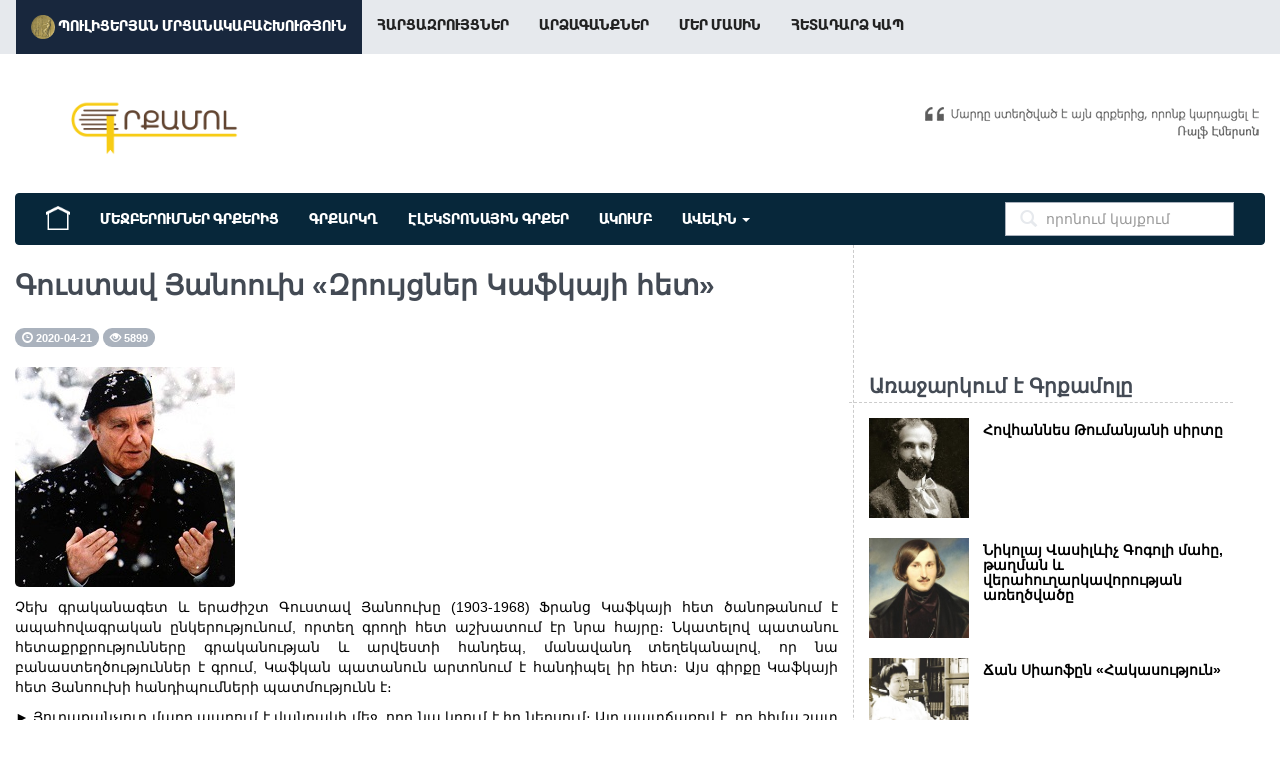

--- FILE ---
content_type: text/html; charset=UTF-8
request_url: https://grqamol.am/article/gustav-yanoukh-zruycner-kafkayi-het/
body_size: 9109
content:
<!DOCTYPE html>
<html>
<head>
<title>Գուստավ Յանոուխ «Զրույցներ Կաֆկայի հետ»</title>
<meta name="keywords" content="թյան,և,արվեստի,հանդեպ,մանավանդ,տեղեկանալով,որ,նա,բանաստեղծություններ,է,գրում,Կաֆկան,պատանուն,արտոնում,է,հանդիպել,իր,հետ։,Այս,գիրքը,Կաֆկայի,հետ,Յանոուխի,հանդիպումների,պատմությունն,է։,►,Յուրաքանչյուր,մարդ,ապրում,է,վանդակի,մեջ,որը,նա,կրում,է,իր,ներսում։,Այդ,պատճառով,է,որ,հիմա,շատ,են,գրում,կենդանիների,մասին։,Դա,ազատ,բնական,կյանքի,երազանքի,արտահայտությունն,է։,Սակայն,մարդկանց,համար,բնական,կյանքը,մ" />
<meta name="description" content="Չեխ գրականագետ և երաժիշտ Գուստավ Յանոուխը (1903-1968) Ֆրանց Կաֆկայի հետ ծանոթանում է ապահովագրական ընկերությունում, որտեղ գրողի հետ աշխատում էր նրա հայրը։ Նկատելով պատանու հետաքրքրությունները գրականու" />
<meta property="og:image" content="https://grqamol.am/ups/foto/main_img/9c5fb4f0c7e5095e794d8a314ba95697.jpg" /><meta name="viewport" content="width=device-width, initial-scale=1, maximum-scale=1, user-scalable=no">
<link rel="icon" type="image/x-icon" href="/frontend/grqamol/img/vavicon.ico" />
<!-- <link rel="icon" type="image/x-icon" href="/frontend/grqamol/img/book-icon-153-16x16.ico" />     -->
<!-- <link href="//netdna.bootstrapcdn.com/font-awesome/3.2.1/css/font-awesome.css" rel="stylesheet">    -->
<link rel="stylesheet" href="//maxcdn.bootstrapcdn.com/font-awesome/4.7.0/css/font-awesome.min.css" />
<link rel="stylesheet" href="/frontend/grqamol/css/utls.css?=4" />
<link href="/frontend/grqamol/css/jquery.mmenu.all.css" rel="stylesheet" />
<link rel="stylesheet" href="/frontend/grqamol/css/mgrid.css" />
<link rel="stylesheet" href="/frontend/grqamol/css/mt.css?=5" />
<script src="/frontend/grqamol/js/jquery-1.10.1.min.js"></script>
<script src="/frontend/grqamol/js/site.min.js"></script>
<script src="/frontend/grqamol/js/fire.js"></script>
<script src="/frontend/grqamol/js/parsley.js"></script>
<script src="/frontend/grqamol/js/jquery.mmenu.all.js"></script>
<script src="/frontend/grqamol/js/main.js?=4"></script>
<!--[if lt IE 9]>
<script src="/frontend/grqamol/js/html5shiv.js"></script>
<script src="/frontend/grqamol/js/respond.min.js"></script>
<![endif]-->

</head>
<body>





<a href="javascript:" id="return-to-top"><i class="fa fa-chevron-up"></i></a>
<div id="fb-root"></div>
<script>(function(d, s, id) {
  var js, fjs = d.getElementsByTagName(s)[0];
  if (d.getElementById(id)) return;
  js = d.createElement(s); js.id = id;
  js.src = 'https://connect.facebook.net/hy_AM/sdk.js#xfbml=1&version=v2.12&appId=544626116052638&autoLogAppEvents=1';
  fjs.parentNode.insertBefore(js, fjs);
}(document, 'script', 'facebook-jssdk'));</script>

<div id="allpage">

<div id="hheader">

<div class="topline">
  <nav class="navbar navbar-default navbar-custom" role="navigation">
    <div class="container">
      <div class="navbar-header">
        <a href="#mob_menu" class="navbar-toggle">
          <span class="sr-only">Toggle navigation</span>
          <span class="icon-bar"></span>
          <span class="icon-bar"></span>
          <span class="icon-bar"></span>
        </a>
        <!-- <a style="background: #16a085;padding: 17px 20px;vertical-align: text-top;line-height: 46px;color: #fff;margin-left: -10px; font-weight: bold" href="/forum/"><img src="/frontend/grqamol/img/1480127968_forum.png" width="18px" height="18px"> ՖՈՐՈՒՄ </a> -->

        <!-- <a target="_blank" style="background: #16a085;padding: 1px 20px 0;vertical-align: text-top;line-height: 46px;color: #fff;font-weight: bold;position: relative;/* width: 118px; */display: inline-block;" href="/forum/"><img src="/frontend/grqamol/img/1480127968_forum.png" width="18px" height="18px"> ՖՈՐՈՒՄ </a> -->

      </div>
      <div class="collapse navbar-collapse">
        <ul class="nav navbar-nav blackfont">
          <li>
          <a class="pulitzer" href="/pulitzer/"><img src="https://grqamol.am/frontend/grqamol/img/medal_publicservice_128.png" height="24px"> Պուլիցերյան մրցանակաբաշխություն </a>
          </li>
          <li>
            <a class="nav-link" href="/category/harcazruycner/">Հարցազրույցներ</a>
          </li>
          <li>
            <a class="nav-link" href="/category/press/">Արձագանքներ</a>
          </li>
          <li>
            <a class="nav-link" href="/view/about-us/">Մեր Մասին</a>
          </li>
          <li>
            <a class="nav-link" href="/feedback/">Հետադարձ կապ</a>
          </li>
        </ul>
      </div>
    </div>
  </nav>
</div>

<div class="wrapper_fixed">

<a href="/" class="logotype_gq" title="Գրքամոլ - կայքի լոգոտիպ"></a>
<span class="bookcover_gq"></span>

          <div class="main_menu">
            <div class="row">
              <div class="col-md-12">
                <nav class="navbar navbar-default" role="navigation">
                  <div class="container-fluid">
                    <div class="collapse navbar-collapse">
                      <ul class="nav navbar-nav tooltip-demo">
                        <a class="navbar-brand" data-toggle="tooltip" data-placement="bottom" title="դեպի գլխավոր էջ" href="/"><img src="/frontend/grqamol/img/1457549173_home.png" width="24" height="24"></a>


                <li><a href="/category/quote-book/" class="blackfont">Մեջբերումներ Գրքերից</a></li>
                <li><a href="/bookbox/" class="blackfont"> Գրքարկղ</a></li>
                <!-- <li><a href="/bookbox/">ԳրքԱրկղեր</a></li> -->
                  <!-- <li><a href="/category/e-books/">Էլեկտրոնային գրքեր</a></li> -->
                  <li><a href="/ebook/" class="blackfont">Էլեկտրոնային գրքեր</a></li>
                    <li><a href="/category/grqamol-club/" class="blackfont">ԱԿՈՒՄԲ</a></li>
                    <li><a class="yaylo blackfont" style="cursor: pointer;">ԱՎԵԼԻՆ <b class="caret"></b></a></li>

                      </ul>
<div id="searchformajax float-right" style="float:right;">
                    <form class="navbar-form navbar-left searchform" role="search" action="/search/" method="GET">
                        <div class="form-search search-only">
                          <i class="search-icon glyphicon glyphicon-search"></i>
                          <input type="text" id="livesearch" class="form-control search-query" autocomplete="off" placeholder="որոնում կայքում" name="sch_text">

                        </div>
                        <div id="search_output"></div>
                      </form>
</div>
                      <!--  -->

                      <!-- <a class="gotologin" style="position: absolute;
right: 30px;
top: 12px;
text-transform: uppercase;
color: #797979;
font-weight: bold;" href="/login/">
                      <img src="/frontend/grqamol/img/1480125053_login.png" width="24" height="24"> Մուտք</a> -->

            </div>
          </div><!-- /.navbar-collapse -->

        </div><!-- /.container-fluid -->
        <div class="optionmenu">
 <a href="/category/proverbs/">Առակներ</a>
                              <a href="/category/letters/">Նամակներ</a>
                               <a href="/category/sonnets/">Սոնետներ</a>
                               <a href="/category/stories/">Պատմություններ</a>
                               <a href="/category/poems/">Բանաստեղծություններ</a>
                               <a href="/category/creations/">Ստեղծագործություններ</a>
                               <a href="/category/verlutsutyunner/">Վերլուծություններ</a>
                               <a href="/category/hetaqrqir-paster/">Հետաքրքիր փաստեր</a>
                               <a href="/category/art-writers/">Արտասահմանյան Գրականություն</a>
        </div>
      </nav>
    </div>
  </div>
</div>


</div>
</div>
</div>





<div class="wrapper_fixed mnfour">

 <div class="row">

  <div class="col-md-8">

 <div class="mainwrasss">
<h1 class="fulltexth blackfont">Գուստավ Յանոուխ «Զրույցներ Կաֆկայի հետ»</h1>
<span class="badge"> <span class="glyphicon glyphicon-time"></span> 2020-04-21</span> <span class="badge"> <span class="glyphicon glyphicon-eye-open"></span> 5899</span>

<div class="fullimgandtext"><img src="/ups/foto/main_img/9c5fb4f0c7e5095e794d8a314ba95697.jpg"><p style="text-align:justify"><span style="font-size:14px"><span style="color:#000000">Չեխ գրականագետ և երաժիշտ Գուստավ Յանոուխը (1903-1968) Ֆրանց Կաֆկայի հետ ծանոթանում է ապահովագրական ընկերությունում, որտեղ գրողի հետ աշխատում էր նրա հայրը։ Նկատելով պատանու հետաքրքրությունները գրականության և արվեստի հանդեպ, մանավանդ տեղեկանալով, որ նա բանաստեղծություններ է գրում, Կաֆկան պատանուն արտոնում է հանդիպել իր հետ։ Այս գիրքը Կաֆկայի հետ Յանոուխի հանդիպումների պատմությունն է։</span></span></p>

<p style="text-align:justify"><span style="font-size:14px"><span style="color:#000000">► Յուրաքանչյուր մարդ ապրում է վանդակի մեջ, որը նա կրում է իր ներսում։ Այդ պատճառով է, որ հիմա շատ են գրում կենդանիների մասին։ Դա ազատ, բնական կյանքի երազանքի արտահայտությունն է։ Սակայն մարդկանց համար բնական կյանքը մարդկային կյանքն է։ Բայց դա չի երևում։ Չես ուզում տեսնել։ Մարդկային կեցությունը շատ ծանր է, ուստի նա ցանկանում է այն գոնե երևակայության մեջ թեթևացնել։</span></span></p>

<p style="text-align:justify"><span style="font-size:14px"><span style="color:#000000">► Ի՞նչ է հարստությունը։ Ոմանց համար հին վերնաշապիկն արդեն հարստություն է։ Մեկ ուրիշը, տասը միլիոն ունենալով, աղքատ է։ Հարստությունը լիովին հարաբերական է ու չբավարարող։ Հիմնականում այն առանձնահատուկ իրադրություն է նշանակում։ Այն նշանակում է կախվածություն առարկաներից, որոնք քո իշխանության տակ են, և դու պարտավոր ես նոր ունեցվածքի և նոր կապվածությունների միջոցով պաշտպանել դրանք անհետացումից։ Դա սոսկ նյութականացված անապահովություն է։</span></span></p>

<p style="text-align:justify"><span style="font-size:14px"><span style="color:#000000">► Երիտասարդությունը երջանիկ է, քանի որ տիրապետում է գեղեցկությունը տեսնելու ընդունակությանը։ Երբ այդ ընդունակությունն անհետանում է, սկսվում են անհույս ծերությունը, անկումը, դժբախտությունը։ Ով պահպանում է գեղեցկությունը տեսնելու ունակությունը, նա չի ծերանում։</span></span></p>

<p style="text-align:justify"><span style="font-size:14px"><span style="color:#000000">► Կեղծ, միայն արտաքին ձեռնարկներին միտված, թվացյալ ազատությունը մոլորություն է, խառնաշփոթ, անապատ, որտեղ վախի և կասկածի դառը խոտաբույսերից բացի ոչինչ չի կարող աճել։ Դա բնական է, քանի որ այն, ինչ իրական, կայուն արժեք ունի, մշտապես ընծայվում է ներսից։ Մարդը չի հասունանում ներքևից վերև, այլ ներսից դեպի դուրս։ Դա կենսական բոլոր ազատությունների հիմնական պայմանն է։</span></span></p>

<p style="text-align:justify"><span style="font-size:14px"><span style="color:#000000">► Դուք չգիտեք, թե լռության մեջ որքան ուժ կա թաքնված։ Ագրեսիան սոսկ տեսողական պատրանք է, շեղող հնարք, որով սովորաբար միայն ցանկանում ես աշխարհից թաքցնել սեփական թուլությունդ․․․Իսկական հաստատուն ուժը հանդուրժելու մեջ է։ Միայն թուլակամն է անհամբեր և կոպիտ։ Դրանով նա իր ողջ մարդկային արժեքը կորցնում է։</span></span></p>

<p style="text-align:justify"><span style="font-size:14px"><span style="color:#000000">► Չարը մշտապես իր ելման կետին է վերադառնում։</span></span></p>

<p style="text-align:justify"><span style="font-size:14px"><span style="color:#000000">► Մարդը կարող է դեն նետել միայն այն, ինչ ունի։ Այդ պատճառով ինքնասպանությունը կարելի է դիտարկել իբրև անհեթեթության հասցված եսասիրություն։ Իբրև եսասիրություն, որը հավակնում է աստվածային ուժին, ընդ որում, խոսք լինել չի կարող առհասարակ իրական ուժի մասին, քանզի այստեղ ուժն ընտ էության բացակայում է։ Ինքնասպանն իրեն սպանում է միայն անզորությունից։ Նա դրանից բացի ուրիշ ոչինչ չի կարող անել։ Դրանով նա կորցնում է ամեն ինչ։ Դարնով նա վերցնում է այն վերջինը, ինչ դեռ ունի։ Դրա համար պետք չէ ուժ ունենալ, բավակաան է նաև հուսահատությունը, որևէ հույսի վախճանը։ Դա խիզախություն չէ։ Խիզախությունը մշտականությունն է, նվիրվածությունը կյանքին, թվացյալ անհոգությամբ օրեցօր առաջ սահելը։</span></span></p>

<p style="text-align:justify"><span style="font-size:14px"><span style="color:#000000">► Արվեստը մշտապես անհատականության խնդիր է, դրա համար էլ այն իր հիմքում ողբերգական է։</span></span></p>

<p style="text-align:justify"><span style="font-size:14px"><span style="color:#000000">► Յուրաքանչյուր հանցագործություն սկսվում է հոգևոր ինքնախեղմամբ։</span></span></p>

<p style="text-align:justify"><span style="font-size:14px"><span style="color:#000000">► Գրականությունը ջանում է իրերը ներկայացանել հաճելի, դրական լույսի մեջ։ Բայց բանաստեղծը պարտադրված է իրերը բարձրացնել դեպի ճշմարտություն, մաքրություն և տևականություն։ Գրականությունը փնտրում է հարմարավետություն։ Բանաստեղծը, սակայն, երջանկության որոնողն է, և դա ամեն ինչ է, բայց ոչ հարմարավետություն։</span></span></p>

<p style="text-align:justify"><span style="font-size:14px"><span style="color:#000000">► Ամենայն ինչ պայքար է, կռիվ։ Միայն նա է արժանի կյանքի և սիրո, ով ամեն օր պայքարում է դրանց համար։</span></span></p>

<p style="text-align:justify"><span style="font-size:14px"><span style="color:#000000">► Ամբողջ կյանքը ճանապարհ է առ մահ։</span></span></p>

<p style="text-align:justify"><span style="font-size:14px"><span style="color:#000000">► Կյանքը ազատություն է։ Ազատությունը մշտապես մահացու է։ Բայց մահը նույնքան իրական է, որքան կյանքը։ Իսկ դժվարությունը հենց այն է, որ մենք դատապարտված ենք երկուսին էլ՝ և՛ ապրելու, և՛ մահվան։</span></span></p>

<p style="text-align:justify"><span style="font-size:14px"><span style="color:#000000">► Առողջությունը բոլորովին էլ անձնական սեփականություն չէ, որը կարելի է տնօրինել կամայականորեն։ Այն փոխ տրված բարիք է, շնորհ։ Մարդկանց մեծ մասը դա չգիտի։ Այդ պատճառով էլ առողջությունը չեն խնայում։</span></span></p>

<p style="text-align:justify"><span style="font-size:14px"><span style="color:#000000">► Աստված ընկալելի է միմիայն անձնապես։ Յուրաքանչյուր մարդ ունի իր կյանքը և իր Աստվածը, իր պաշտպանն ու իր դատավորը։ Քահանաներն ու ծիսակարգերը հոգու թուլացող ապրումի անթացուպերն են։</span></span></p>

<p style="text-align:justify"><span style="font-size:14px"><span style="color:#000000">► Ճշմարտությունն այն է, ինչի անհրաժեշտություն ունի կյանքում ամեն մարդ, ինչը նա չի կարող ձեռք բերել կամ ստանալ որևէ մեկից։ Ամեն մեկն այն պետք է ծնի ինքն իրենից, այլապես կմեռնի։ Կյանքն առանց ճշմարտության անհնար է։</span></span></p>

<p style="text-align:justify"><span style="font-size:14px"><span style="color:#000000">► Սերը այն ամենն է, ինչը ուժեղացնում, ընդարձակում, հարստացնում է մեր կյանքը։ Դեպի ամենայն բարձրը և խորը։ Սերը զերծ է խնդիրներից այնպես, ինչպես փոխադրամիջոցը․ խնդրահարույց են սոսկ վարողները, ուղևորները և փողոցները։</span></span></p>

<p style="text-align:justify"><span style="font-size:14px"><span style="color:#000000">► Շատ բաների կարելի է հասնել հակառակ ուղղությամբ վճռական ցատկ կատարելով։ Պետք է օտարության գնալ՝ գտնելու համար հայրենիքը, որը լքել ես։ Հանդիպեցինք բանվորների մեծ խմբի, որ դրոշներով և պաստառներով գնում էր ժողովի։ Կաֆկան նկատեց.</span></span></p>

<p style="text-align:justify"><span style="font-size:14px"><span style="color:#000000">- Այս մարդիկ այնպես ինքնավստահ են, վճռական և լավ տրամադրված։ Նրանք տիրում են փողոցին և մտածում այն մասին, որ տիրում են աշխարհին։ Բայց նրանք սխալվում են։ Նրանց հետևում արդեն կանգնած են քարտուղարներ, պաշտոնյաներ, քաղաքագետներ՝ ժամանակակից բոլոր սուլթանները, որոնց իշխանության գալու համար նրանք ճանապարհ են հարթում։</span></span></p>

<p style="text-align:justify"><span style="font-size:14px"><span style="color:#000000">- Դուք չեք հավատում զանգվածների ուժի՞ն։ </span></span></p>

<p style="text-align:justify"><span style="font-size:14px"><span style="color:#000000">- Ես տեսնում եմ այդ անձև, թվում է՝ անզսպելի զանգվածների ուժը, որը կամենում է, որ իրեն սանձեն և ձև տան։ Ամեն տեսակի հեղափոխական գործողություններից հետո երևան է գալիս որևէ Նապոլեոն Բոնապարտ։</span></span></p>

<p style="text-align:justify"><span style="font-size:14px"><span style="color:#000000">- Դուք չեք հավատում ռուսական հեղափոխության հետագա ծավալմա՞նը։</span></span></p>

<p style="text-align:justify"><span style="font-size:14px"><span style="color:#000000">- Որքան շատ է ծավալվում մակընթացությունը, ջուրն այնքան պղտորվում է։ Հեղափոխությունը ցնդում է, և մնում է միայն նոր բյուրոկրատիայի տիղմը։ Տառապյալ մարդկության կապանքները պատրաստված են գրասենյակային թղթից։</span></span></p>

<p style="text-align:justify">Հ.Գ. Եթե դուք ունեք մեջբերումներ՝ դուրս բերված այս գրքից, ապա կարող եք ուղարկել մեզ հետադարձ կապով:</p></div>

<div class="tags">
	<a href="/search/?sch_text=Գուստավ Յանոուխ&tag=1" class="btn blackfont">Գուստավ Յանոուխ</a>
	<a href="/search/?sch_text=Զրույցներ Կաֆկայի հետ&tag=1" class="btn blackfont">Զրույցներ Կաֆկայի հետ</a>
	<a href="/search/?sch_text=Չեխ գրող&tag=1" class="btn blackfont">Չեխ գրող</a>
	<a href="/search/?sch_text=20-րդ դար&tag=1" class="btn blackfont">20-րդ դար</a>

</div>
<p class="blackfont diteqavelin">Դիտեք ավելին <a href="/category/quote-book/"><span class="badge"> Մեջբերումներ Գրքերից </span></a> բաժնում</p>
<div class="share_pubs">
<h4 class="muted blackfont">Կիսվել ընկերների հետ</h4>
<div class="row">
  <div class="col-12 soc_share">
		<script src="//platform-api.sharethis.com/js/sharethis.js#property=5b5163e4da49d8001146f1ab&product=inline-share-buttons"></script>
						<div class="sharethis-inline-share-buttons"></div>
</div>

</div>
</div>
<div class="fb_comments">
<h4 class="muted blackfont">մեկնաբանություններ</h4>
	<div class="fb-comments" data-href="https://grqamol.am/article/gustav-yanoukh-zruycner-kafkayi-het/" data-width="100%" data-numposts="15"></div>
</div>
</div>

  </div>

  <div class="col-md-4 sbar">
   <div class="fb-page" data-href="https://www.facebook.com/Grqamol.am" data-small-header="false" data-adapt-container-width="true" data-hide-cover="false" data-show-facepile="true"><blockquote cite="https://www.facebook.com/Grqamol.am" class="fb-xfbml-parse-ignore"><a href="https://www.facebook.com/Grqamol.am">Գրքամոլ</a></blockquote></div>
<p><div class="fb-page" data-href="https://www.facebook.com/GrqamolPublishingHouse" data-small-header="false" data-adapt-container-width="true" data-hide-cover="false" data-show-facepile="true"><blockquote cite="https://www.facebook.com/GrqamolPublishingHouse" class="fb-xfbml-parse-ignore"><a href="https://www.facebook.com/GrqamolPublishingHouse">Գրքամոլ</a></blockquote></div></p>

<div class="fb-page" data-href="https://www.facebook.com/grqarkgh/" data-small-header="false" data-adapt-container-width="true" data-hide-cover="false" data-show-facepile="true"><blockquote cite="https://www.facebook.com/grqarkgh/" class="fb-xfbml-parse-ignore"><a href="https://www.facebook.com/grqarkgh/">ԳրքԱրկղ</a></blockquote></div>


<div class="grqamol_offers sidebar_blocks">
	<h2 class="sbtitle blackfont">Առաջարկում է Գրքամոլը</h2>
<div class="right_product_block">
	<a href="/article/hovhannes-tumanyani-sirty/">
		<img src="/ups/foto/main_img/24d6d18dd7db1f816852d4ffdd4ad0ac.jpg">
		<h2>Հովհաննես Թումանյանի սիրտը</h2>
	</a>
</div>
<div class="right_product_block">
	<a href="/article/nikolay-vasilevich-gogoli-mahy-taghman-ev-verahugharkavorutyan-areghtsvatsy/">
		<img src="/ups/foto/main_img/802118290d09adb19b043bc8423b73aa.jpg">
		<h2>Նիկոլայ Վասիլևիչ Գոգոլի մահը,  թաղման և վերահուղարկավորության առեղծվածը</h2>
	</a>
</div>
<div class="right_product_block">
	<a href="/article/jan-siaofyn-hakasutyun/">
		<img src="/ups/foto/main_img/a281dcf975f906301d4e3b31312b9ff3.jpeg">
		<h2>Ճան Սիաոֆըն «Հակասություն»</h2>
	</a>
</div>
<div class="right_product_block">
	<a href="/article/hamo-muradyan-phakhust/">
		<img src="/ups/foto/main_img/18f191940fc3241f0f499a5049796d83.jpg">
		<h2>Համո Մուրադյան «Փախուստ»</h2>
	</a>
</div>
<div class="right_product_block">
	<a href="/article/tasos-livaditis-spasum-em-qez-amenur/">
		<img src="/ups/foto/main_img/67291ec0e14de0dd7a21573a99fede92.jpg">
		<h2>Տասոս Լիվադիտիս «Սպասում եմ քեզ ամենուր»</h2>
	</a>
</div>
<div class="right_product_block">
	<a href="/article/shy-jycun-tsitsaghy-erb-menak-es/">
		<img src="/ups/foto/main_img/ce4e80e153800bd34d0d65fc96ab2002.png">
		<h2>Շը Ճըցուն «Ծիծաղը, երբ մենակ ես»</h2>
	</a>
</div>
<div class="right_product_block">
	<a href="/article/shy-tieshyn-haverzhutyun/">
		<img src="/ups/foto/main_img/f02df33bc73368381cdb6a6639c036a3.jpg">
		<h2>Շը Թիեշըն «Հավերժություն»</h2>
	</a>
</div>


</div>


<div class="most_view sidebar_blocks">
	<h2 class="sbtitle blackfont">Ամենադիտվածները</h2>
<div class="right_product_block">
	<a href="/article/paruyr-sevak-qich-enq-bayc-hay-enq/">
		<img src="/ups/foto/main_img/0e1d04d20ab12dca4a882bf4a26551f4.jpg">
		<h2>Պարույր Սևակ «Քիչ ենք, բայց հայ ենք»</h2>
	</a>
</div>
<div class="right_product_block">
	<a href="/article/avetiq-isahakyani-namaky-shushanikin/">
		<img src="/ups/foto/main_img/abad2df63c0215ebe15820ff99025dd7.jpg">
		<h2>Ավետիք Իսահակյանի նամակը իր միակ սիրուն` Շուշանիկին</h2>
	</a>
</div>
<div class="right_product_block">
	<a href="/article/alexandr-duma-margo-taguhin/">
		<img src="/ups/foto/main_img/24af31685513fc8fd722c1682fa079d6.jpg">
		<h2>Ալեքսանդր Դյումա «Մարգո Թագուհին»</h2>
	</a>
</div>
<div class="right_product_block">
	<a href="/article/mkrtich-aslanjan-tagnapali-hasak/">
		<img src="/ups/foto/main_img/43a334ff89bb4e95f42c078856fe0791.jpg">
		<h2>Մկրտիչ Ասլանյան «Տագնապալի հասակ»</h2>
	</a>
</div>
<div class="right_product_block">
	<a href="/article/grigor-narekaci/">
		<img src="/ups/foto/main_img/49bdb97b8143b42ccb10f5f41e566df2.jpg">
		<h2>Գրիգոր Նարեկացի</h2>
	</a>
</div>


</div>
  </div>

</div>

</div>





<div class="site-footer">
  <div class="container">
    <div class="download" style="display: none">
      <span class="download__infos">
        բեռնեք մեր կայքի <b>android</b> հավելվածը.
      </span>

      <a class="btn btn-default" href="" onclick="javascript:alert('Շուտով հասանելի կլինի');return false;">Google Play Store</a> - ից

     </div>
    <hr class="dashed"  style="display: none">
    <div class="row">
      <div class="col-md-12">
        <h3 class="blackfont">Սիրելի գրքամոլներ,</h3>
        <ul>
          <li>
              Ձեր հարցերը, մտահոգությունները կամ առաջարկությունները կարող եք ուղարկել <span class="connect">grqamol@gmail.com</span> էլեկտրոնային հասցեին, ինչպես նաև մեր ֆեյսբուքյան էջի հետադարձ կապին:
          </li>
          <li>
            <a title="Facebook" href="https://www.facebook.com/Grqamol.am" target="_blank" rel="external nofollow"> <img src="/frontend/grqamol/img/iconfinder_Aquicon-Facebook_249180.png" width="34px"> </a>
            <a title="Youtube" href="https://www.youtube.com/user/GrqamolVideos" target="_blank" rel="external nofollow"> <img src="/frontend/grqamol/img/iconfinder_Aquicon-Youtube_249185.png" width="34px"> </a>
            </a>
          </li>
        </ul>
      </div>
      <!-- <div class="col-md-6">

        <link href="//cdn-images.mailchimp.com/embedcode/slim-081711.css" rel="stylesheet" type="text/css">
        <div id="mc_embed_signup">
          <h3 style="margin-bottom: 15px;">Տեղեկագիր</h3>
          <form action="" method="post" id="mc-embedded-subscribe-form" name="mc-embedded-subscribe-form" class="validate" target="_blank" novalidate="">
            <input style="margin-bottom: 10px;" value="" name="EMAIL" class="email form-control" id="mce-EMAIL" placeholder="էլ. փոստ" required="" type="email">
            <span class="clear">
              <input value="բաժանորդագրվել" name="subscribe" id="mc-embedded-subscribe" onclick="javascript:alert('Այս հնարավորությունը ժամանակավորապես անհասանելի է');return false;" class="btn btn-info btn-primary" type="submit"></span>
          </form>
        </div>
        </div> -->
    </div>
    <hr class="dashed">
    <div class="copyright clearfix">
      <p> <b class="blackfont">ԳրքաՄոլ</b>
        &nbsp;&nbsp;&nbsp;&nbsp;

      </p>
      <p>
        <div class="row">
          <div class="col-md-8">© 2013-2026        <a href="https://www.grqamol.am/" target="_blank">GRQAMOL.am</a>
        , Բոլոր հեղինակային իրավունքները պաշտպանված են: Այլ կայքերում կամ հեռուստառադիոընթերցումներում մեջբերումներ անելիս հղումը Grqamol.am-ին պարտադիր է:</div>
        <div class="col-md-4"><p>կայքի ստեղծումը և սպասարկումը՝ <a href="https://maxarts.am/hy/" target="_blank">MAXARTS</a></p></div>
        </div>
      </p>
    </div>


<!-- Global site tag (gtag.js) - Google Analytics -->
<script async src="https://www.googletagmanager.com/gtag/js?id=G-95NMBQ597Z"></script>
<script>
  window.dataLayer = window.dataLayer || [];
  function gtag(){dataLayer.push(arguments);}
  gtag('js', new Date());

  gtag('config', 'G-95NMBQ597Z');
</script>



<p><!-- Yandex.Metrika informer -->
<a href="https://metrika.yandex.ru/stat/?id=47293299&amp;from=informer"
target="_blank" rel="nofollow"><img src="https://informer.yandex.ru/informer/47293299/3_1_FFECB9FF_FFCC99FF_0_pageviews"
style="width:88px; height:31px; border:0;" alt="Яндекс.Метрика" title="Яндекс.Метрика: данные за сегодня (просмотры, визиты и уникальные посетители)" class="ym-advanced-informer" data-cid="47293299" data-lang="ru" /></a>
<!-- /Yandex.Metrika informer -->

<!-- Yandex.Metrika counter -->
<script type="text/javascript" >
    (function (d, w, c) {
        (w[c] = w[c] || []).push(function() {
            try {
                w.yaCounter47293299 = new Ya.Metrika({
                    id:47293299,
                    clickmap:true,
                    trackLinks:true,
                    accurateTrackBounce:true
                });
            } catch(e) { }
        });

        var n = d.getElementsByTagName("script")[0],
            s = d.createElement("script"),
            f = function () { n.parentNode.insertBefore(s, n); };
        s.type = "text/javascript";
        s.async = true;
        s.src = "https://mc.yandex.ru/metrika/watch.js";

        if (w.opera == "[object Opera]") {
            d.addEventListener("DOMContentLoaded", f, false);
        } else { f(); }
    })(document, window, "yandex_metrika_callbacks");
</script>
<noscript><div><img src="https://mc.yandex.ru/watch/47293299" style="position:absolute; left:-9999px;" alt="" /></div></noscript>
<!-- /Yandex.Metrika counter -->
</p>

  </div>
</div>

</div>


<nav id="mob_menu">
    <ul>
       <!-- <li><a href="/about">Էջեր</a>
          <ul>
             <li><a href="/about/history">History</a></li>
             <li><a href="/about/team">The team</a></li>
             <li><a href="/about/address">Our address</a></li>
          </ul>
       </li>
       <li><a href="/contact">Contact</a></li> -->
       <li>
         <a href="/category/press/">Արձագանքներ</a>
       </li>
       <li>
         <a href="/category/harcazruycner/">Հարցազրույցներ</a>
       </li>
       <li>
         <a href="/pulitzer/">Պուլիցերյան մրցանակաբաշխություն</a>
       </li>

        <li><a href="/category/quote-book/">Մեջբերումներ Գրքերից</a></li>
       <li><a href="/bookbox/">ԳրքԱրկղեր</a></li>
         <!-- <li><a href="/category/e-books/">Էլեկտրոնային գրքեր</a></li> -->
         <li><a href="/ebook/">Էլեկտրոնային գրքեր</a></li>


           <li><a href="/category/grqamol-club/">ԱԿՈՒՄԲ</a></li>
           <li><a href="/category/proverbs/">Առակներ</a> </li>
                             <li><a href="/category/letters/">Նամակներ</a> </li>
                              <li><a href="/category/sonnets/">Սոնետներ</a> </li>
                              <li><a href="/category/stories/">Պատմություններ</a> </li>
                              <li><a href="/category/poems/">Բանաստեղծություններ</a> </li>
                              <li><a href="/category/creations/">Ստեղծագործություններ</a></li>
                              <li><a href="/category/verlutsutyunner/">Վերլուծություններ</a> </li>
                              <li><a href="/category/hetaqrqir-paster/">Հետաքրքիր փաստեր</a> </li>
                              <li><a href="/category/art-writers/">Արտասահմանյան Գրականություն</a></li>
       <li>
         <a href="/view/about-us/">Մեր Մասին</a>
       </li>
       <li>
         <a href="/feedback/">Հետադարձ կապ</a>
       </li>
    </ul>
 </nav>

</body>
</html>
